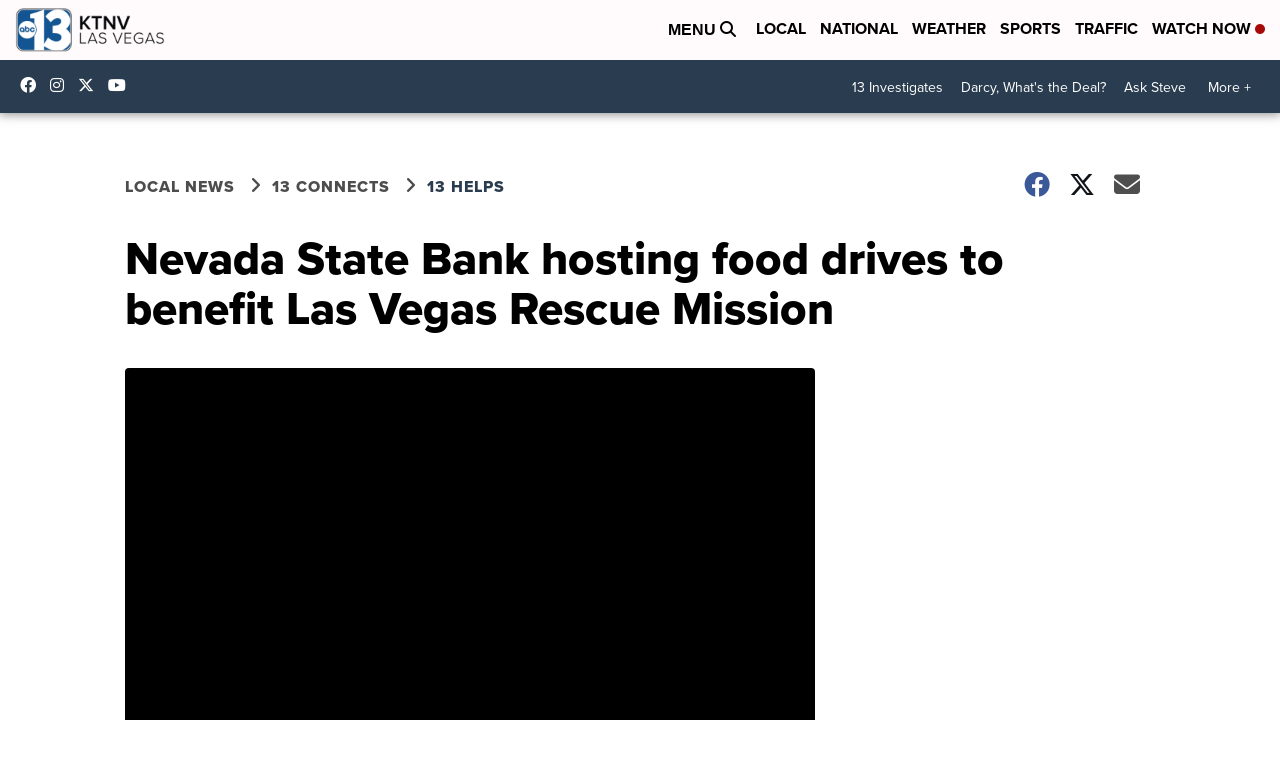

--- FILE ---
content_type: application/javascript; charset=utf-8
request_url: https://fundingchoicesmessages.google.com/f/AGSKWxUjPi_5Ge0_8dpJrN-GwxcXx4Wn-B1V7WKaOhz7kkwyTUYDYZ0tqMixoNTw3aorztt_u-KsARXVMR-2bsh2QkFtpzT8cMcu-Wq_O7TtD0E58B11nh2C-0mK-Iq9LMX-PVk4q0N4cHwb2fuGtvqCflOr40DU-mApCA8CgYyuOH8V5gwyitichOsKYTcT/_/betrad.js-advertisement-icon./Banner-300x250.-permads._ads/ip/
body_size: -1283
content:
window['355c999d-b52e-4faf-9c2c-4da53b53dcbf'] = true;